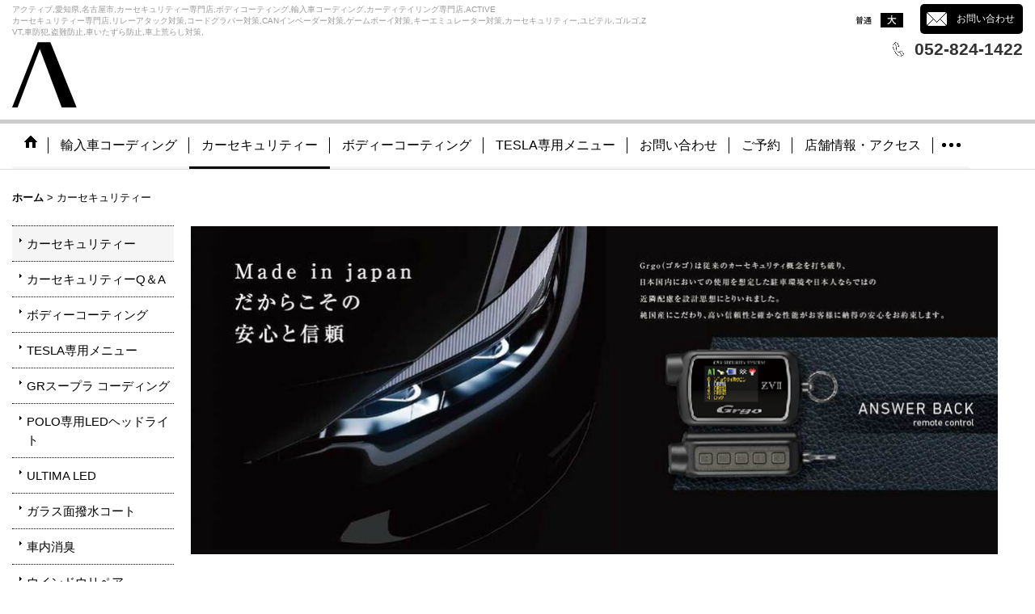

--- FILE ---
content_type: text/html; charset=UTF-8
request_url: https://www.activeok.com/page/security
body_size: 6763
content:
<!DOCTYPE html>
<html lang="ja">
<head>
    <meta charset=utf-8 />
    <title>愛知県名古屋市のカーセキュリティ専門店ACTIVE - ユピテル｜Grgo｜ゴルゴ｜パンテーラ｜yupiteru｜アクティブ</title>
    <meta name="description" content="カーセキュリティープロショップ『アクティブ』。愛知県名古屋市のカーセキュリティーはお任せください。誤報の少ないユピテルのセキュリティー製品情報です。シンプルな1WAYリモコンタイプから人気の高いフルカラーELディスプレイ搭載の2WAYリモコンタイプまで豊富なラインナップ。" />
    <link rel="alternate" type="application/rss+xml" title="RSS" href="https://www.activeok.com/rss.php" />
    <link rel="alternate" media="only screen and (max-width: 640px)" href="https://www.activeok.com/phone/page/security" />
    <link rel="alternate" media="handheld" href="https://www.activeok.com/mobile/page/security" />
    <link rel="canonical" href="https://www.activeok.com/page/security" />
    <link href="https://www.activeok.com/res/theme001/css/all/common.css?1609120007" rel="stylesheet" type="text/css">
    <link href="https://www.activeok.com/res/theme001/css/all/jquery.fancybox.css?1328123" rel="stylesheet" type="text/css">
    <link href="https://www.activeok.com/res/theme012/css/template.css?17052214" rel="stylesheet" type="text/css" media="all" />
    <link href="https://www.activeok.com/data/ocnk.me/active/20210818174402a87ff6.css?1767830636" rel="stylesheet" type="text/css" media="all" />

    <script src="https://www.activeok.com/res/theme012/js/jquery.js?v3_5_1"></script>
    <script src="https://www.activeok.com/res/theme012/js/pack/ocnk-min.js?1402383960"></script>
    <head><meta name="keywords" content="カーセキュリティ専門店,カーセキュリティー専門店,ゴルゴ,grgo,愛知県,名古屋市,active,アクティブ名古屋,スマートクロス,リレーアタック対応,コードグラバー対策,キャンインベーダー対応,ゲームボーイ対策,キーエミュレーター対策,車両盗難防止,カーディテイリング専門店,カーセキュリティ専門店,カーセキュリティ愛知,カーセキュリティ名古屋"></head>
    <script async src="https://www.googletagmanager.com/gtag/js?id=UA-19823653-18"></script>
<script>
  window.dataLayer = window.dataLayer || [];
  function gtag(){dataLayer.push(arguments);}
  gtag('js', new Date());
  gtag('config', 'UA-19823653-18');
</script>

</head>

<body class="free_page_body" id="free_page_33">
<div id="container" class="jpn_version">
<div id="inner_container">
    <header>
<div id="header_container">
    <div id="header">
        <div id="inner_header">
            <div id="header_layout" class="fix_center clearfix">
                <div id="header_left">
                                        <div id="copy"><h1>アクティブ,愛知県,名古屋市,カーセキュリティー専門店,ボディコーティング,輸入車コーディング,カーディテイリング専門店,ACTIVE</h1>カーセキュリティー専門店,リレーアタック対策,コードグラバー対策,CANインベーダー対策,ゲームボーイ対策,キーエミュレーター対策,カーセキュリティー,ユピテル,ゴルゴ,ZVT,車防犯,盗難防止,車いたずら防止,車上荒らし対策,</div>
                                                            <div id="shoplogo"><a href="https://www.activeok.com/">
                        <img title="アクティブ" alt="アクティブ" src="https://www.activeok.com/data/ocnk.me/active/image/20210818_c0b532.png">
                    </a></div>
                                    </div>
                <div id="header_right">
                    <div id="inner_header_right" class="clearfix">
                                                <div id="inquirytop"><a href="https://www.activeok.com/contact" class="secure_link" data-page="contact">お問い合わせ</a></div>
                                                                        <div id="header_font_setting">
                          <div class="font_setting">
                            <span class="set_font_title">文字サイズ<span class="colon">：</span></span><span class="set_font_normal nav_on"></span><span class="set_font_large"></span>
                          </div>
                        </div>
                                            </div>
                                                                                <div id="teltop">052-824-1422</div>
                                    </div>
            </div>
        </div>
                <nav role="navigation">
                                    <div id="header_navigation">
            <div id="globalnavi" class="clearfix">
                <ul class="fix_center clearfix pre_load_nav header_nav_list">
                                                                                                                        
                    <li class="header_nav h_home">
                                                <a href="https://www.activeok.com/" class="nav_link">
                            <span class="nav_box">
                                <img src="https://www.activeok.com/res/theme012/img/navi_home_bg.gif" data-x2="https://www.activeok.com/res/theme012/img/navi_home_bg_x2.gif" width="45" height="45" alt="ホーム" />
                            </span>
                        </a>
                                            </li>
                                                                                                    
                    <li class="header_nav h_menu">
                                                                                                                                                <a href="https://www.activeok.com/menu" class="nav_link"><span class="nav_box">輸入車コーディング</span></a>
                                            </li>
                                                                                                    
                    <li class="header_nav nav_on h_freepage_33">
                                                                                                                                                <a href="https://www.activeok.com/page/security" class="nav_link"><span class="nav_box">カーセキュリティー</span></a>
                                            </li>
                                                                                                    
                    <li class="header_nav h_freepage_17">
                                                                                                                                                <a href="https://www.activeok.com/page/kothinngu" class="nav_link"><span class="nav_box">ボディーコーティング</span></a>
                                            </li>
                                                                                                    
                    <li class="header_nav h_freepage_43">
                                                                                                                                                <a href="https://www.activeok.com/page/tesla" class="nav_link"><span class="nav_box">TESLA専用メニュー</span></a>
                                            </li>
                                                                                                    
                    <li class="header_nav h_contact">
                                                                                                                                                <a href="https://www.activeok.com/contact" class="nav_link secure_link" data-page="contact"><span class="nav_box">お問い合わせ</span></a>
                                            </li>
                                                                                                    
                    <li class="header_nav h_link_29">
                                                                                                                                                <a href="https://www.actn.jp/booking/" class="nav_link"><span class="nav_box">ご予約</span></a>
                                            </li>
                                                                                                    
                    <li class="header_nav h_info">
                                                                                                                                                <a href="https://www.activeok.com/info" class="nav_link"><span class="nav_box">店舗情報・アクセス</span></a>
                                            </li>
                                                                                                    
                    <li class="header_nav h_freepage_19">
                                                                                                                                                <a href="https://www.activeok.com/page/syousyu" class="nav_link"><span class="nav_box">車内消臭</span></a>
                                            </li>
                                                                                                    
                    <li class="header_nav h_freepage_28">
                                                                                                                                                <a href="https://www.activeok.com/page/led4" class="nav_link"><span class="nav_box">ULTIMA LED</span></a>
                                            </li>
                                                                                                    
                    <li class="header_nav h_freepage_18">
                                                                                                                                                <a href="https://www.activeok.com/page/sabukon" class="nav_link"><span class="nav_box">サブコン</span></a>
                                            </li>
                                                                                                    
                    <li class="header_nav h_calendar">
                                                                                                                                                <a href="https://www.activeok.com/calendar" class="nav_link"><span class="nav_box">営業日カレンダー</span></a>
                                            </li>
                                                                                                    
                    <li class="header_nav h_news">
                                                                                                                                                <a href="https://www.activeok.com/news" class="nav_link"><span class="nav_box">お知らせ</span></a>
                                            </li>
                                                                                                    
                    <li class="header_nav h_diary">
                                                                                                                                                <a href="https://www.activeok.com/diary" class="nav_link"><span class="nav_box">STAFF BLOG</span></a>
                                            </li>
                                                                                                    
                    <li class="header_nav h_photo">
                                                                                                                                                <a href="https://www.activeok.com/photo" class="nav_link"><span class="nav_box">お客様アルバム</span></a>
                                            </li>
                                                                                                    
                    <li class="header_nav h_freepage_4">
                                                                                                                                                <a href="https://www.activeok.com/page/democar3" class="nav_link"><span class="nav_box">デモカー　アウディTTRS</span></a>
                                            </li>
                                                                                                    
                    <li class="header_nav h_freepage_29">
                                                                                                                                                <a href="https://www.activeok.com/page/democar" class="nav_link"><span class="nav_box">デモカー　Ｃ-ＨＲ</span></a>
                                            </li>
                                                                                                    
                    <li class="header_nav h_freepage_30">
                                                                                                                                                <a href="https://www.activeok.com/page/democar2" class="nav_link"><span class="nav_box">デモカー　ＰＯＬＯ</span></a>
                                            </li>
                                                                                                    
                    <li class="header_nav h_freepage_24">
                                                                                                                                                <a href="https://www.activeok.com/page/windrepear" class="nav_link"><span class="nav_box">ウインドウリペア</span></a>
                                            </li>
                                                                                                    
                    <li class="header_nav h_freepage_45">
                                                                                                                                                <a href="https://www.activeok.com/page/poloh7" class="nav_link"><span class="nav_box">POLO専用LEDヘッドライト</span></a>
                                            </li>
                                                                                                    
                    <li class="header_nav h_freepage_46">
                                                                                                                                                <a href="https://www.activeok.com/page/supra" class="nav_link"><span class="nav_box">GRスープラ コーディング</span></a>
                                            </li>
                                                        </ul>
            </div></div>
                                </nav>
            </div>
</div>
</header>
    <div id="contents"><div id="inner_contents" class="fix_center clearfix">
                <div id="pan" itemscope itemtype="http://schema.org/BreadcrumbList">
  <span class="pannavi1" itemprop="itemListElement" itemscope itemtype="http://schema.org/ListItem">
    <a href="https://www.activeok.com/" itemprop="item">
      <span itemprop="name">ホーム</span>
      <meta itemprop="position" content="1" />
    </a>
  </span>
  <span class="gt">&gt;</span>
  <span class="thispage">カーセキュリティー</span>
</div>
                                        
    <div id="leftcol" class="side_col">
                                    <div class="side_box globalnavi_side" id="freepage_box">
        <ul class="side_contents navi_list">
                    <li class="side_navi nav_on s_freepageLinks_33">
            <a href="https://www.activeok.com/page/security">カーセキュリティー</a>
          </li>
                    <li class="side_navi s_freepageLinks_16">
            <a href="https://www.activeok.com/page/sekyurithi2">カーセキュリティーQ＆A</a>
          </li>
                    <li class="side_navi s_freepageLinks_17">
            <a href="https://www.activeok.com/page/kothinngu">ボディーコーティング</a>
          </li>
                    <li class="side_navi s_freepageLinks_43">
            <a href="https://www.activeok.com/page/tesla">TESLA専用メニュー</a>
          </li>
                    <li class="side_navi s_freepageLinks_46">
            <a href="https://www.activeok.com/page/supra">GRスープラ コーディング</a>
          </li>
                    <li class="side_navi s_freepageLinks_45">
            <a href="https://www.activeok.com/page/poloh7">POLO専用LEDヘッドライト</a>
          </li>
                    <li class="side_navi s_freepageLinks_28">
            <a href="https://www.activeok.com/page/led4">ULTIMA LED</a>
          </li>
                    <li class="side_navi s_freepageLinks_22">
            <a href="https://www.activeok.com/page/hassui">ガラス面撥水コート</a>
          </li>
                    <li class="side_navi s_freepageLinks_19">
            <a href="https://www.activeok.com/page/syousyu">車内消臭</a>
          </li>
                    <li class="side_navi s_freepageLinks_24">
            <a href="https://www.activeok.com/page/windrepear">ウインドウリペア</a>
          </li>
                  </ul>
      </div>
                        <div class="side_box globalnavi_side" id="menulist_box">
        <ul class="side_contents navi_list">
                                        <li class="side_navi s_menu">
            <a href="https://www.activeok.com/menu">輸入車コーディング</a>
                      </li>
                                        <li class="side_navi s_info">
            <a href="https://www.activeok.com/info">店舗情報・アクセス</a>
                      </li>
                                        <li class="side_navi s_contact">
                        <a href="https://www.activeok.com/contact" class="secure_link" data-page="contact">お問い合わせ</a>
                      </li>
                                        <li class="side_navi s_calendar">
            <a href="https://www.activeok.com/calendar">営業日カレンダー</a>
                      </li>
                                        <li class="side_navi s_diary">
            <a href="https://www.activeok.com/diary">STAFF BLOG</a>
                      </li>
                                        <li class="side_navi s_photo">
            <a href="https://www.activeok.com/photo">お客様アルバム</a>
                      </li>
                                        <li class="side_navi s_news">
            <a href="https://www.activeok.com/news">お知らせ</a>
                      </li>
                  </ul>
      </div>
                                          <section>
                <div class="side_box calendar">
                    <div class="section_title">
                        <h2>営業日カレンダー</h2>
                    </div>
                    <div class="calendar_contents">
                      <div class="ajax_calendar" data-area="side" data-vertical="off" data-place="top"></div>
                    </div>
                </div>
                </section>



                                  
                    <div class="side_box freearea_box c_free_40" data-free="c40">
                      <a href="https://www.instagram.com/activenagoya/" target="_blank"><img src="https://www.activeok.com/data/ocnk.me/active/image/blog/activenagoya_q.png"border="0" ></a>
                    </div>
                                                </div>




                                <div id="maincol2">
            <div id="main_container"><div class="free_contents"><table style="width: 1000px;"><tbody><tr><td><p><a title="カーセキュリティ　ゴルゴ" href="https://www.activeok.com/page/grgo"><img src="https://www.activeok.com/data/ocnk.me/active/image/carsecurity/grgozv2.jpg" alt="" /></a></p></td></tr><tr><td><p><span style="font-size: 14pt;">&nbsp;</span></p><p><span style="font-size: 14pt;"><span style="font-size: 12pt;"><strong>愛知県内</strong>では<strong>名古屋地区・三河地区</strong>での<strong>車両盗難</strong>や<strong>車上荒らし</strong>の件数が特に多く<strong>「危険地帯」</strong>です。「<strong>被害に遭ってからでは手遅れ</strong>」です。<strong>カーセキュリティー</strong>は高度なインストール技術の当店へご相談下さい。 只今、<strong>名古屋市内</strong>からのお客様が急増中！</span></span></p><p><span style="font-size: 12pt;"><strong>カーセキュリティー専門店</strong>ならではの、製品に関する高度な知識と洗練された技術の証明「<strong>パンテーラマスターディーラー(PMD)３年連続受賞</strong>」と「<strong>ゴルゴスーパープロショップ(SPS)</strong>」も認定されている<strong>カーセキュリティ</strong>ープロショップです。<strong>愛知県,名古屋市南区</strong>に位置し、<strong>日進市、豊明市、豊田市、刈谷市、大府市、知立市、安城市、岡崎市、西尾市、東三河</strong>方面からも便利な当店へ。</span></p></td></tr><tr><td><span style="font-size: 14pt;">&nbsp;</span><hr /><table style="height: 251px;"><tbody><tr><td><table style="height: 23px;" width="182"><tbody><tr><td><a href="https://www.activeok.com/page/grgo"><span style="font-size: 14pt;"><img src="https://www.activeok.com/data/ocnk.me/active/image/image.jpg" alt="" /></span></a></td></tr></tbody></table></td><td><h1><span style="font-size: 18pt;"><strong>当店は、GrgoのSPS（Super Pro Shop)認定のカーセキュリティー専門店です。</strong></span></h1><p><span style="font-size: 14pt;">&nbsp;</span></p><h3><span style="font-size: 12pt;"><strong>SPS(Super Pro Shop)</strong>店とは、カーセキュリティーに関する高度な見識を有し、カーセキュリティーシステムの<strong>豊富な取付実績</strong>を基に、システムの持つ特長を知り尽くし、機能を最大限に引き出す、<strong>高い取付技術</strong>を有すると認定した販売取付店です。</span></h3><p><span style="font-size: 14pt;">&nbsp;</span></p><p><span style="font-size: 14pt; color: #000080;"><a style="color: #000080; text-decoration: underline;" title="カーセキュリティ ゴルゴ" href="https://www.activeok.com/page/grgo">Grgoページはコチラ</a></span></p></td></tr></tbody></table></td></tr><tr><td><span style="font-size: 14pt;">&nbsp;</span><hr /></td></tr><tr><td><span style="font-size: 14pt;">&nbsp;</span><h1 id="cc-m-header-6102472415"><span style="font-size: 18pt;">カーセキュリティーをご検討中のお客様へ</span></h1><p>&nbsp;</p><p><span style="font-size: 12pt;">当店ではメーカー推奨の<strong>「適正価格」</strong>で販売しています。<strong>「誰もが安く済ませたい」</strong>と思いますが、取付に要する<strong>手間・時間</strong>を考えれば、どうしてもコストはかかります。<strong>安売りすれば取付が雑になる</strong>事は間違いありません。当店では、カーセキュリティー専門店ならではの<strong>「匠の技」</strong>で<strong>見えない部分にこだわり</strong>を持って、１台１台丁寧に作業しています。</span></p><p><span style="font-size: 12pt;">機能は多機能な物からシンプルな物がありますが、セキュリティーの基本である<strong>「衝撃の感知」「誤報の少なさ」</strong>に重点をおいて選ぶ事が重要です。毎日使う物ですから、誤報が多いと近所迷惑で使用出来なくなるケースを良く耳にします。当店では<strong>「センサの組み合わせ動作」</strong>による<strong>誤報軽減</strong>を実施しています。</span></p><p><span style="font-size: 12pt;">ブランドについて、当店では国内メーカー<strong>「ユピテル」</strong>の製品をおすすめしています。海外メーカー製には無い、細かい設定や日本人に合った<strong>「操作性」</strong>と絶対的な<strong>「高品質」</strong>でリードしています。</span></p><hr /><p>&nbsp;</p></td></tr><tr><td><span style="font-size: 12pt;"><span style="font-size: 12pt;">&nbsp;</span></span><h2 id="cc-m-header-6102472415" class=""><a title="GRGO" href="https://www.activeok.com/page/grgo">&nbsp;<img src="https://www.activeok.com/data/ocnk.me/active/image/grgo-zv-1030.jpg" alt="" /></a></h2><p>&nbsp;</p></td></tr><tr><td><span style="font-size: 12pt;">&nbsp;</span></td></tr></tbody></table></div></div>
        </div>
                                    </div></div>
        
</div>

<footer>
        <div class="fixed_corner_box">
      <a href="#container" class="back_to_top fixed_corner_button" data-style="off">
        <img width="30" alt="ページトップ" src="https://www.activeok.com/res/theme012/img/all/y.png">
      </a>
    </div>

        <div id="footer">
                    
    <div id="globalnavi_footer">        <div class="fix_center column_layout column4 clearfix">
                        <div class="footer_navi_box footer_navi_box_left">
                                <ul class="footer_navi_left">
                                                                                                                                                                                <li class="footer_navi f_home"><div class="footer_navi_row">
                                                                                                                                            <a href="https://www.activeok.com/home" class="footer_navi_link">ホーム</a>
                        </div></li>
                                                                                                                                                                                    <li class="footer_navi f_info"><div class="footer_navi_row">
                                                                                                                                            <a href="https://www.activeok.com/info" class="footer_navi_link">店舗情報・アクセス</a>
                        </div></li>
                                                                                                                                                                                    <li class="footer_navi f_contact"><div class="footer_navi_row">
                                                                                                                                            <a href="https://www.activeok.com/contact" class="footer_navi_link secure_link" data-page="contact">お問い合わせ</a>
                        </div></li>
                                                                                                                                                                                    <li class="footer_navi f_calendar"><div class="footer_navi_row">
                                                                                                                                            <a href="https://www.activeok.com/calendar" class="footer_navi_link">営業日カレンダー</a>
                        </div></li>
                                                                                                                                                                                    <li class="footer_navi f_news"><div class="footer_navi_row">
                                                                                                                                            <a href="https://www.activeok.com/news" class="footer_navi_link">お知らせ</a>
                        </div></li>
                                                                                                                                                                                    <li class="footer_navi f_diary"><div class="footer_navi_row">
                                                                                                                                            <a href="https://www.activeok.com/diary" class="footer_navi_link">STAFF BLOG</a>
                        </div></li>
                                                                                                                                                                                    <li class="footer_navi f_freepage_43"><div class="footer_navi_row">
                                                                                                                                            <a href="https://www.activeok.com/page/tesla" class="footer_navi_link">TESLA専用メニュー</a>
                        </div></li>
                                                                                                                                                                                    <li class="footer_navi f_freepage_45"><div class="footer_navi_row">
                                                                                                                                            <a href="https://www.activeok.com/page/poloh7" class="footer_navi_link">POLO専用LEDヘッドライト</a>
                        </div></li>
                                                                                                                                                                                    <li class="footer_navi f_freepage_46"><div class="footer_navi_row">
                                                                                                                                            <a href="https://www.activeok.com/page/supra" class="footer_navi_link">GRスープラ コーディング</a>
                        </div></li>
                                                    </ul>
            </div>
                        <div class="footer_navi_box">
                                <ul class="footer_navi_center">
                                                                                                                                                                                <li class="footer_navi nav_on f_freepage_33"><div class="footer_navi_row">
                                                                                                                                            <a href="https://www.activeok.com/page/security" class="footer_navi_link">カーセキュリティー</a>
                        </div></li>
                                                                                                                                                                                    <li class="footer_navi f_freepage_10"><div class="footer_navi_row">
                                                                                                                                            <a href="https://www.activeok.com/page/grgo" class="footer_navi_link">Grgo【ゴルゴ】</a>
                        </div></li>
                                                                                                                                                                                    <li class="footer_navi f_freepage_11"><div class="footer_navi_row">
                                                                                                                                            <a href="https://www.activeok.com/page/grgozvt" class="footer_navi_link">Grgo-ZVTII</a>
                        </div></li>
                                                                                                                                                                                    <li class="footer_navi f_freepage_12"><div class="footer_navi_row">
                                                                                                                                            <a href="https://www.activeok.com/page/grgozv" class="footer_navi_link">Grgo-ZVII</a>
                        </div></li>
                                                                                                                                                                                    <li class="footer_navi f_freepage_13"><div class="footer_navi_row">
                                                                                                                                            <a href="https://www.activeok.com/page/grgo1vs" class="footer_navi_link">Grgo-1VsII</a>
                        </div></li>
                                                                                                                                                                                    <li class="footer_navi f_freepage_14"><div class="footer_navi_row">
                                                                                                                                            <a href="https://www.activeok.com/page/grgo5vf" class="footer_navi_link">Grgo-5VfII</a>
                        </div></li>
                                                                                                                                                                                    <li class="footer_navi f_freepage_16"><div class="footer_navi_row">
                                                                                                                                            <a href="https://www.activeok.com/page/sekyurithi2" class="footer_navi_link">カーセキュリティーQ＆A</a>
                        </div></li>
                                                    </ul>
            </div>
                        <div class="footer_navi_box">
                                <ul class="footer_navi_center">
                                                                                                                                                                                <li class="footer_navi f_menu"><div class="footer_navi_row">
                                                                                                                                            <a href="https://www.activeok.com/menu" class="footer_navi_link">輸入車コーディング</a>
                        </div></li>
                                                                                                                                                                                    <li class="footer_navi f_freepage_28"><div class="footer_navi_row">
                                                                                                                                            <a href="https://www.activeok.com/page/led4" class="footer_navi_link">ULTIMA LED</a>
                        </div></li>
                                                                                                                                                                                    <li class="footer_navi f_freepage_17"><div class="footer_navi_row">
                                                                                                                                            <a href="https://www.activeok.com/page/kothinngu" class="footer_navi_link">ボディーコーティング</a>
                        </div></li>
                                                                                                                                                                                    <li class="footer_navi f_freepage_22"><div class="footer_navi_row">
                                                                                                                                            <a href="https://www.activeok.com/page/hassui" class="footer_navi_link">ガラス面撥水コート</a>
                        </div></li>
                                                                                                                                                                                    <li class="footer_navi f_freepage_19"><div class="footer_navi_row">
                                                                                                                                            <a href="https://www.activeok.com/page/syousyu" class="footer_navi_link">車内消臭</a>
                        </div></li>
                                                                                                                                                                                    <li class="footer_navi f_freepage_24"><div class="footer_navi_row">
                                                                                                                                            <a href="https://www.activeok.com/page/windrepear" class="footer_navi_link">ウインドウリペア</a>
                        </div></li>
                                                                                                                                                                                    <li class="footer_navi f_freepage_18"><div class="footer_navi_row">
                                                                                                                                            <a href="https://www.activeok.com/page/sabukon" class="footer_navi_link">サブコン</a>
                        </div></li>
                                                    </ul>
            </div>
                        <div class="footer_navi_box footer_navi_box_right">
                                <ul class="footer_navi_right">
                                                                                                                                                                                <li class="footer_navi f_link_30"><div class="footer_navi_row">
                                                                                                                                            <a href="https://www.actn.jp/booking/" class="footer_navi_link">ご来店予約</a>
                        </div></li>
                                                                                                                                                                                    <li class="footer_navi f_photo"><div class="footer_navi_row">
                                                                                                                                            <a href="https://www.activeok.com/photo" class="footer_navi_link">お客様アルバム</a>
                        </div></li>
                                                                                                                                                                                    <li class="footer_navi f_freepage_30"><div class="footer_navi_row">
                                                                                                                                            <a href="https://www.activeok.com/page/democar2" class="footer_navi_link">デモカー　ＰＯＬＯ</a>
                        </div></li>
                                                                                                                                                                                    <li class="footer_navi f_freepage_4"><div class="footer_navi_row">
                                                                                                                                            <a href="https://www.activeok.com/page/democar3" class="footer_navi_link">デモカー　アウディTTRS</a>
                        </div></li>
                                                                                                                                                                                    <li class="footer_navi f_freepage_29"><div class="footer_navi_row">
                                                                                                                                            <a href="https://www.activeok.com/page/democar" class="footer_navi_link">デモカー　Ｃ-ＨＲ</a>
                        </div></li>
                                                    </ul>
            </div>
                    </div>
    </div>
    
    <div class="fix_center" id="inner_footer">
        <div id="phonesite"><span class="phone_site_link">スマートフォンサイト</span></div>

<div id="copyright" role="contentinfo">
Copyright (c) active.
</div>
    </div>
</div>
</footer>
</div>
<script type="text/javascript">
//<!--
var xmlUrl = "https://www.activeok.com/xml.php";
var ok_icon = '<span class="form_ok"><img width="16" height="16" alt="" src="https://www.activeok.com/res/theme001/img/all/icon_ok' + (1 < globalObj.pixelRatio ? '_x2' : '') + '.png" class="vami" /></span>';
var ng_icon_input = '<span class="error_status"><img width="16" height="16" alt="" src="https://www.activeok.com/res/theme001/img/all/icon_caution' + (1 < globalObj.pixelRatio ? '_x2' : '') + '.png" class="vami" />入力してください。</span>';
var ng_icon_select = '<span class="error_status"><img width="16" height="16" alt="" src="https://www.activeok.com/res/theme001/img/all/icon_caution' + (1 < globalObj.pixelRatio ? '_x2' : '') + '.png" class="vami" />選択してください。</span>';
var ng_icon_email = '<span class="error_status"><img width="16" height="16" alt="" src="https://www.activeok.com/res/theme001/img/all/icon_caution' + (1 < globalObj.pixelRatio ? '_x2' : '') + '.png" class="vami" />メールアドレスの形式が正しくありません。</span>';
var ng_icon_tel = '<span class="error_status"><img width="16" height="16" alt="" src="https://www.activeok.com/res/theme001/img/all/icon_caution' + (1 < globalObj.pixelRatio ? '_x2' : '') + '.png" class="vami" />電話番号の形式が正しくありません。</span>';
var ng_icon_post = '<span class="error_status"><img width="16" height="16" alt="" src="https://www.activeok.com/res/theme001/img/all/icon_caution' + (1 < globalObj.pixelRatio ? '_x2' : '') + '.png" class="vami" />郵便番号の形式が正しくありません。</span>';
var ng_icon_date = '<span class="error_status"><img width="16" height="16" alt="" src="https://www.activeok.com/res/theme001/img/all/icon_caution' + (1 < globalObj.pixelRatio ? '_x2' : '') + '.png" class="vami" />日付を正しく選択してください。</span>';
var ng_icon_time = '<span class="error_status"><img width="16" height="16" alt="" src="https://www.activeok.com/res/theme001/img/all/icon_caution' + (1 < globalObj.pixelRatio ? '_x2' : '') + '.png" class="vami" />時間を正しく選択してください。</span>';
var ng_icon_no_post = '<span class="error_status"><img width="16" height="16" alt="" src="https://www.activeok.com/res/theme001/img/all/icon_caution' + (1 < globalObj.pixelRatio ? '_x2' : '') + '.png" class="vami" />該当の郵便番号は見つかりませんでした。</span>';
var ng_icon_no_match_post = '<span class="error_status"><img width="16" height="16" alt="" src="https://www.activeok.com/res/theme001/img/all/icon_caution' + (1 < globalObj.pixelRatio ? '_x2' : '') + '.png" class="vami" />該当の郵便番号と都道府県が一致しません。</span>';
var ng_icon_input_name = '<span class="error_status"><img width="16" height="16" alt="" src="https://www.activeok.com/res/theme001/img/all/icon_caution' + (1 < globalObj.pixelRatio ? '_x2' : '') + '.png" class="vami" />お名前を入力してください。</span>';
var ng_icon_input_email = '<span class="error_status"><img width="16" height="16" alt="" src="https://www.activeok.com/res/theme001/img/all/icon_caution' + (1 < globalObj.pixelRatio ? '_x2' : '') + '.png" class="vami" />メールアドレスを入力してください。</span>';
var browserType = null;
var errorMsg = '';
var thisPageURL = "https://www.activeok.com/page/security";
var CURPLACE = "page";
var language = 'Japanese';

jQuery(document).ready(function() {
    jQuery('.fancy_photo_href').fancybox({
        'margin '       : '30',
        'scrolling'     : 'no',
        'autoScale'     : 'true'
    });
    jQuery('#plogout').click(function (obj){sharedTool.openConfirmDialog('plogout','ログアウトしてよろしいですか？');});
    
                            
});

var headerResize = function() {
    jQuery('#globalnavi').triggerHandler('custom.resize');
}
    globalObj.b = 'https://www.activeok.com';
    globalObj.basicDomain = 'ocnk.me';
    globalObj.uniqueDomain = 'www.activeok.com';
    globalObj.logIn = '';
    globalObj.calendarLastUpdate = '1765526580';
    globalObj.uploadImageDirPath = '/data/ocnk.me/active/image/';
//-->
</script>
<script type="text/template" id="overlay_template">
<div class="overlay_area">
    <div class="overlay_front">
        <div class="inner_overlay_front">
            <div class="modal_skin clearfix"><%= inner_skin %></div>
        </div>
    </div>
</div>
</script>
<script type="text/template" id="confirmation_template">
<div class="confirmation_form">
    <div class="confirmation_message"><%= message %></div>
    <div class="btn_box">
        <div class="clearfix">
            <div class="global_btn">
                <input type="button" class="noinput btn_size_large btn_color_common" value="キャンセル" />
            </div>
            <div class="global_btn">
                <input type="button" class="yesinput btn_size_large btn_color_emphasis" value="OK" />
            </div>
        </div>
    </div>
</div>
<div class="confirmation_close overlay_close global_iconleft">
    <a href="javascript:void(0);" class="close_link global_link"><i class="fa fa-times" aria-hidden="true"></i>閉じる</a>
</div>
</script>
<script type="text/template" id="alert_template">
<div class="alert_form">
    <div class="alert_message"><%= message %></div>
    <div class="overlay_alert_close">
        <div class="btn_box">
            <div class="form_btn">
                <span class="global_btn">
                    <input type="button" class="yesinput btn_size_large btn_color_emphasis close_link" value="OK" />
                </span>
            </div>
        </div>
    </div>
</div>
<div class="alert_close overlay_close">
    <a href="javascript:void(0);" class="close_link global_link">閉じる</a>
</div>
</script>
</body>
</html>


--- FILE ---
content_type: text/html; charset=UTF-8
request_url: https://www.activeok.com/xml.php?go=calendar-slide&position=side&vertical=off&limitation=on&place=top&year=&month=&formNo=&logIn=&lastUpdate=1765526580
body_size: 1117
content:
                    <div class="calendar_data">
                        <div class="cal_month">
                                                        <span class="prev_month calendar_slide" data-param='{"year":"2026","month":"01","type":"back","position":"side","vertical":"off","place":"top","limitation":"on"}'>&laquo;前月</span>                            <span class="this_month">2026年 1月</span><span class="this_month_hide" style="display:none">2026-01</span>
                                                        <span class="next_month calendar_slide" data-param='{"year":"2026","month":"01","type":"next","position":"side","vertical":"off","place":"top","limitation":"on"}'>次月&raquo;</span>                        </div>
                                                <table class="data_table"><tbody>
                            <tr>
                                                                <th class="cell_header cal_day_header sun" scope="col">
                                <span class="cal_day">日</span>
                                </th>                                <th class="cell_header cal_day_header" scope="col"><span class="cal_day">月</span>
                                </th>                                <th class="cell_header cal_day_header" scope="col"><span class="cal_day">火</span>
                                </th>                                <th class="cell_header cal_day_header" scope="col"><span class="cal_day">水</span>
                                </th>                                <th class="cell_header cal_day_header" scope="col"><span class="cal_day">木</span>
                                </th>                                <th class="cell_header cal_day_header" scope="col"><span class="cal_day">金</span>
                                </th>                                <th class="cell_header cal_day_header sat" scope="col">
                                <span class="cal_day">土</span>
                                </th>                            </tr>
                                                                                                                                                                                                                                                            <tr>                                <td class="cell_data cal_day_cell cal_day_point">
                                   &nbsp;                                </td>
                                                                                                                                                                                                                                                                                                                        <td class="cell_data cal_day_cell cal_day_point">
                                   &nbsp;                                </td>
                                                                                                                                                                                                                                                                                                                        <td class="cell_data cal_day_cell cal_day_point">
                                   &nbsp;                                </td>
                                                                                                                                                                                                                                                                                                                        <td class="cell_data cal_day_cell cal_day_point">
                                   &nbsp;                                </td>
                                                                                                                                                                                                                                                                                                                                                                                <td class="cell_data cal_day_cell sun holiday cal_day_point" style="background-color: #ffefbf">
                                                                                                          <span class="cal_day has_information" title="年末年始休業 元日"><time class="cal_day_number" datetime="2026-01-01">1</time></span>
                                                                                                                                          </td>
                                                                                                                                                                                                                                                                                                                        <td class="cell_data cal_day_cell holiday cal_day_point" style="background-color: #ffefbf">
                                                                                                          <span class="cal_day has_information" title="年末年始休業"><time class="cal_day_number" datetime="2026-01-02">2</time></span>
                                                                                                                                          </td>
                                                                                                                                                                                                                                                                                                                                                    <td class="cell_data cal_day_cell sat holiday cal_day_point" style="background-color: #ffefbf">
                                                                                                          <span class="cal_day has_information" title="年末年始休業"><time class="cal_day_number" datetime="2026-01-03">3</time></span>
                                                                                                                                          </td>
                            </tr>                                                                                                                                                                                                                                                                                        <tr>                                <td class="cell_data cal_day_cell sun holiday cal_day_point" style="background-color: #ffefbf">
                                                                                                          <span class="cal_day has_information" title="年末年始休業"><time class="cal_day_number" datetime="2026-01-04">4</time></span>
                                                                                                                                          </td>
                                                                                                                                                                                                                                                                                                                        <td class="cell_data cal_day_cell cal_day_point">
                                                                                                          <span class="cal_day"><time class="cal_day_number" datetime="2026-01-05">5</time></span>
                                                                                                                                          </td>
                                                                                                                                                                                                                                                                                                                        <td class="cell_data cal_day_cell cal_day_point">
                                                                                                          <span class="cal_day"><time class="cal_day_number" datetime="2026-01-06">6</time></span>
                                                                                                                                          </td>
                                                                                                                                                                                                                                                                                                                        <td class="cell_data cal_day_cell cal_day_point">
                                                                                                          <span class="cal_day"><time class="cal_day_number" datetime="2026-01-07">7</time></span>
                                                                                                                                          </td>
                                                                                                                                                                                                                                                                                                                        <td class="cell_data cal_day_cell cal_day_point">
                                                                                                          <span class="cal_day"><time class="cal_day_number" datetime="2026-01-08">8</time></span>
                                                                                                                                          </td>
                                                                                                                                                                                                                                                                                                                        <td class="cell_data cal_day_cell cal_day_point">
                                                                                                          <span class="cal_day"><time class="cal_day_number" datetime="2026-01-09">9</time></span>
                                                                                                                                          </td>
                                                                                                                                                                                                                                                                                                                                                    <td class="cell_data cal_day_cell sat holiday cal_day_point" style="background-color: #f4cccc">
                                                                                                          <span class="cal_day has_information" title="定休日"><time class="cal_day_number" datetime="2026-01-10">10</time></span>
                                                                                                                                          </td>
                            </tr>                                                                                                                                                                                                                                                                                        <tr>                                <td class="cell_data cal_day_cell sun holiday cal_day_point" style="background-color: #f4cccc">
                                                                                                          <span class="cal_day has_information" title="定休日"><time class="cal_day_number" datetime="2026-01-11">11</time></span>
                                                                                                                                          </td>
                                                                                                                                                                                                                                                                                                                                                                                <td class="cell_data cal_day_cell sun holiday cal_day_point" style="background-color: #f4cccc">
                                                                                                          <span class="cal_day has_information" title="定休日 成人の日"><time class="cal_day_number" datetime="2026-01-12">12</time></span>
                                                                                                                                          </td>
                                                                                                                                                                                                                                                                                                                        <td class="cell_data cal_day_cell cal_day_point">
                                                                                                          <span class="cal_day"><time class="cal_day_number" datetime="2026-01-13">13</time></span>
                                                                                                                                          </td>
                                                                                                                                                                                                                                                                                                                        <td class="cell_data cal_day_cell cal_day_point">
                                                                                                          <span class="cal_day"><time class="cal_day_number" datetime="2026-01-14">14</time></span>
                                                                                                                                          </td>
                                                                                                                                                                                                                                                                                                                        <td class="cell_data cal_day_cell cal_day_point">
                                                                                                          <span class="cal_day"><time class="cal_day_number" datetime="2026-01-15">15</time></span>
                                                                                                                                          </td>
                                                                                                                                                                                                                                                                                                                        <td class="cell_data cal_day_cell cal_day_point">
                                                                                                          <span class="cal_day"><time class="cal_day_number" datetime="2026-01-16">16</time></span>
                                                                                                                                          </td>
                                                                                                                                                                                                                                                                                                                                                    <td class="cell_data cal_day_cell sat holiday cal_day_point" style="background-color: #f4cccc">
                                                                                                          <span class="cal_day has_information" title="定休日"><time class="cal_day_number" datetime="2026-01-17">17</time></span>
                                                                                                                                          </td>
                            </tr>                                                                                                                                                                                                                                                                                        <tr>                                <td class="cell_data cal_day_cell sun holiday cal_day_point" style="background-color: #f4cccc">
                                                                                                          <span class="cal_day has_information" title="定休日"><time class="cal_day_number" datetime="2026-01-18">18</time></span>
                                                                                                                                          </td>
                                                                                                                                                                                                                                                                                                                        <td class="cell_data cal_day_cell cal_day_point">
                                                                                                          <span class="cal_day"><time class="cal_day_number" datetime="2026-01-19">19</time></span>
                                                                                                                                          </td>
                                                                                                                                                                                                                                                                                                                        <td class="cell_data cal_day_cell cal_day_point">
                                                                                                          <span class="cal_day"><time class="cal_day_number" datetime="2026-01-20">20</time></span>
                                                                                                                                          </td>
                                                                                                                                                                                                                                                                                                                        <td class="cell_data cal_day_cell cal_day_point" id="today">
                                                                                                          <span class="cal_day"><time class="cal_day_number" datetime="2026-01-21">21</time></span>
                                                                                                                                          </td>
                                                                                                                                                                                                                                                                                                                        <td class="cell_data cal_day_cell cal_day_point">
                                                                                                          <span class="cal_day"><time class="cal_day_number" datetime="2026-01-22">22</time></span>
                                                                                                                                          </td>
                                                                                                                                                                                                                                                                                                                        <td class="cell_data cal_day_cell cal_day_point">
                                                                                                          <span class="cal_day"><time class="cal_day_number" datetime="2026-01-23">23</time></span>
                                                                                                                                          </td>
                                                                                                                                                                                                                                                                                                                                                    <td class="cell_data cal_day_cell sat holiday cal_day_point" style="background-color: #f4cccc">
                                                                                                          <span class="cal_day has_information" title="定休日"><time class="cal_day_number" datetime="2026-01-24">24</time></span>
                                                                                                                                          </td>
                            </tr>                                                                                                                                                                                                                                                                                        <tr>                                <td class="cell_data cal_day_cell sun holiday cal_day_point" style="background-color: #f4cccc">
                                                                                                          <span class="cal_day has_information" title="定休日"><time class="cal_day_number" datetime="2026-01-25">25</time></span>
                                                                                                                                          </td>
                                                                                                                                                                                                                                                                                                                        <td class="cell_data cal_day_cell cal_day_point">
                                                                                                          <span class="cal_day"><time class="cal_day_number" datetime="2026-01-26">26</time></span>
                                                                                                                                          </td>
                                                                                                                                                                                                                                                                                                                        <td class="cell_data cal_day_cell cal_day_point">
                                                                                                          <span class="cal_day"><time class="cal_day_number" datetime="2026-01-27">27</time></span>
                                                                                                                                          </td>
                                                                                                                                                                                                                                                                                                                        <td class="cell_data cal_day_cell cal_day_point">
                                                                                                          <span class="cal_day"><time class="cal_day_number" datetime="2026-01-28">28</time></span>
                                                                                                                                          </td>
                                                                                                                                                                                                                                                                                                                        <td class="cell_data cal_day_cell cal_day_point">
                                                                                                          <span class="cal_day"><time class="cal_day_number" datetime="2026-01-29">29</time></span>
                                                                                                                                          </td>
                                                                                                                                                                                                                                                                                                                        <td class="cell_data cal_day_cell cal_day_point">
                                                                                                          <span class="cal_day"><time class="cal_day_number" datetime="2026-01-30">30</time></span>
                                                                                                                                          </td>
                                                                                                                                                                                                                                                                                                                                                    <td class="cell_data cal_day_cell sat holiday cal_day_point" style="background-color: #f4cccc">
                                                                                                          <span class="cal_day has_information" title="定休日"><time class="cal_day_number" datetime="2026-01-31">31</time></span>
                                                                                                                                          </td>
                            </tr>                                                    </tbody></table>
                                            </div>
                                        <div class="event_list">
                    <ul>
                                                <li class="event_data ">
                                                        <span class="event_icon holiday_icon" style="background-color: #ffefbf;"><img src="https://www.activeok.com/res/theme004/img/all/clear.gif" width="15" height="15" alt="年末年始休業" title="年末年始休業" class="vami"></span>
                                                        <span class="event_name">年末年始休業</span>
                                                    </li>                        <li class="event_data posbottom">
                                                        <span class="event_icon holiday_icon" style="background-color: #f4cccc;"><img src="https://www.activeok.com/res/theme004/img/all/clear.gif" width="15" height="15" alt="定休日" title="定休日" class="vami"></span>
                                                        <span class="event_name">定休日</span>
                                                    </li>                    </ul></div>